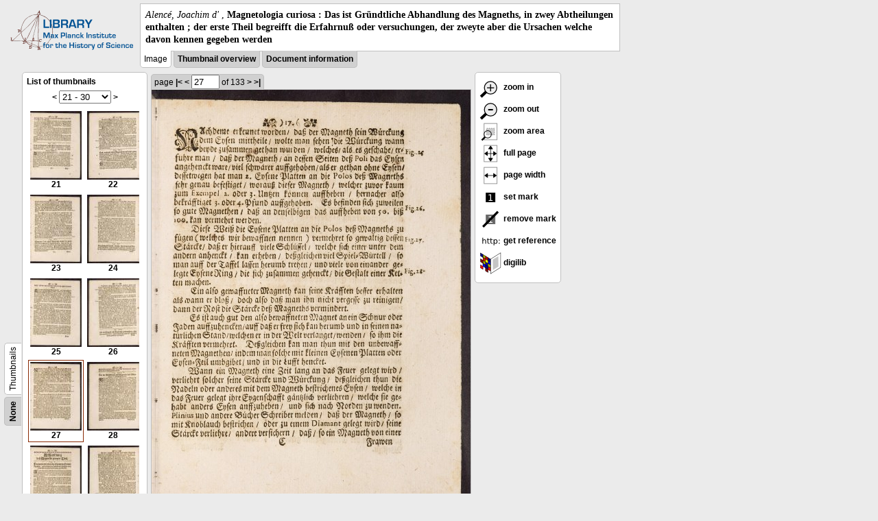

--- FILE ---
content_type: text/html; charset=utf-8
request_url: https://libcoll.mpiwg-berlin.mpg.de/libview?tocMode=thumbs&start=21&viewMode=image&mode=imagepath&url=/mpiwg/online/permanent/library/EMRE3P6M/pageimg&pn=27
body_size: 17040
content:
<!DOCTYPE html PUBLIC "-//W3C//DTD XHTML 1.0 Transitional//EN"
    "http://www.w3.org/TR/xhtml1/DTD/xhtml1-transitional.dtd">
<html xmlns="http://www.w3.org/1999/xhtml">
<head>
<base href="https://libcoll.mpiwg-berlin.mpg.de/libview/" />

<meta http-equiv="Content-Type" content="text/html; charset=utf-8" />
<title>Alencé, Joachim d'  - Magnetologia curiosa : Das ist Gründtliche Abhandlung des Magneths, in zwey Abtheilungen enthalten ; der erste Theil begreifft die Erfahrnuß oder versuchungen, der zweyte aber die Ursachen welche  davon kennen gegeben werden</title>
<link rel="stylesheet" href="template/docuviewer_css" type="text/css" />
<script type="text/javascript"
        src="https://digilib.mpiwg-berlin.mpg.de/digitallibrary/jquery/jquery.js"></script>
<script type="text/javascript"
        src="https://digilib.mpiwg-berlin.mpg.de/digitallibrary/jquery/jquery.cookie.js"></script>
<script type="text/javascript"
        src="https://digilib.mpiwg-berlin.mpg.de/digitallibrary/jquery/jquery.digilib.js"></script>
<script type="text/javascript"
        src="https://digilib.mpiwg-berlin.mpg.de/digitallibrary/jquery/jquery.digilib.geometry.js"></script>
<script type="text/javascript"
        src="https://digilib.mpiwg-berlin.mpg.de/digitallibrary/jquery/jquery.digilib.arrows.js"></script>
<script type="text/javascript"
        src="https://digilib.mpiwg-berlin.mpg.de/digitallibrary/jquery/jquery.digilib.marks.js"></script>
<link rel="stylesheet" type="text/css"
      href="https://digilib.mpiwg-berlin.mpg.de/digitallibrary/jquery/jquery.digilib.css" />

<script type="text/javascript">
        var dlOpts = {
             'interactionMode' : 'fullscreen',
             'digilibBaseUrl' : 'https://digilib.mpiwg-berlin.mpg.de/digitallibrary',
             'fn' : '/permanent/library/EMRE3P6M/pageimg',
             'pn' : '27',
             'suppressParamNames' : ['fn'],
             'scalerInsets' : {'x':300, 'y':100}
         };
</script>

<!--  layer headers (rendered always) -->

<script type="text/javascript">
	// <!--
	$(document).ready(function() {
		// autosubmit forms
		$('form.autosubmit').find('.autosubmit').change(function() {
			this.form.submit();
		});
		$('form.autosubmit input[type="submit"]').hide();
		// get digilib div
		$digilib = $('div#scaler');
		// configure digilib
		$digilib.digilib(dlOpts);
	});
// -->
</script>
</head>
<body>
  
    <div class="page-head">
      
    <div class="logo">
      <div class="logo">
      <a href="//echo.mpiwg-berlin.mpg.de" target="_blank"><img
    src="https://libcoll.mpiwg-berlin.mpg.de/libview/template/logo.png" /></a>
    </div>
    </div>
    <div class="title-block">
      
      <div class="title"><span><i>Alencé, Joachim d' </i>, </span><b>Magnetologia curiosa : Das ist Gründtliche Abhandlung des Magneths, in zwey Abtheilungen enthalten ; der erste Theil begreifft die Erfahrnuß oder versuchungen, der zweyte aber die Ursachen welche  davon kennen gegeben werden</b></div>
      
      <ul class="view-switcher">
        
          
        <li class="sel">Image</li>
        
        <li class=""><a href="https://libcoll.mpiwg-berlin.mpg.de/libview?tocMode=thumbs&amp;start=21&amp;viewMode=thumbs&amp;mode=imagepath&amp;url=/mpiwg/online/permanent/library/EMRE3P6M/pageimg&amp;pn=27">Thumbnail
            overview</a></li>
        <li class=""><a href="https://libcoll.mpiwg-berlin.mpg.de/libview?tocMode=thumbs&amp;start=21&amp;viewMode=index&amp;mode=imagepath&amp;url=/mpiwg/online/permanent/library/EMRE3P6M/pageimg&amp;pn=27">Document information</a></li>
      </ul>
    </div>
  
    </div>
    <div class="page-body">
      <!-- table of contents -->
      <div class="col toc">
        <div class="toc-container">
    
    <div class="toc-switcher-col">
      <div class="toc-switcher">
        <ul>
          <li class=""><span><a
    href="https://libcoll.mpiwg-berlin.mpg.de/libview?tocMode=none&amp;start=21&amp;viewMode=image&amp;mode=imagepath&amp;url=/mpiwg/online/permanent/library/EMRE3P6M/pageimg&amp;pn=27">None</a></span></li>
          
          
          
          
          
          <li class="sel"><span>Thumbnails</span></li>
        </ul>
      </div>
    </div>
  
    <!-- block used for main content area -->
    <div class="tocbody thumbs">

      <div class="content">
        <h4>List of thumbnails</h4>
        <div class="ruler top">
          
    <form class="autosubmit"
          action="https://libcoll.mpiwg-berlin.mpg.de/libview">
      <input type="hidden" name="tocMode" value="thumbs" />
      <input type="hidden" name="viewMode" value="image" />
      <input type="hidden" name="mode" value="imagepath" />
      <input type="hidden" name="url"
             value="/mpiwg/online/permanent/library/EMRE3P6M/pageimg" />
      <input type="hidden" name="pn" value="27" /><span class="ruler-main"><a
    href="https://libcoll.mpiwg-berlin.mpg.de/libview?tocMode=thumbs&amp;start=11&amp;viewMode=image&amp;mode=imagepath&amp;url=/mpiwg/online/permanent/library/EMRE3P6M/pageimg&amp;pn=27">&lt;</a> <select
    class="autosubmit" name="start">
          
            <option value="1">1 - 10</option>
            <option value="11">11 - 20</option>
            <option selected="selected" value="21">21 - 30</option>
            <option value="31">31 - 40</option>
            <option value="41">41 - 50</option>
            <option value="51">51 - 60</option>
            <option value="61">61 - 70</option>
            <option value="71">71 - 80</option>
            <option value="81">81 - 90</option>
            <option value="91">91 - 100</option>
            <option value="101">101 - 110</option>
            <option value="111">111 - 120</option>
            <option value="121">121 - 130</option>
            <option value="131">131 - 133</option>
            
          
      </select> <input type="submit" value="Go" /> <a
    href="https://libcoll.mpiwg-berlin.mpg.de/libview?tocMode=thumbs&amp;start=31&amp;viewMode=image&amp;mode=imagepath&amp;url=/mpiwg/online/permanent/library/EMRE3P6M/pageimg&amp;pn=27">&gt;</a>
      </span>
    </form>
  
        </div>
        <table class="thumbs">
          <tr>
            <td class="thumb"><a
    href="https://libcoll.mpiwg-berlin.mpg.de/libview?tocMode=thumbs&amp;start=21&amp;viewMode=image&amp;mode=imagepath&amp;url=/mpiwg/online/permanent/library/EMRE3P6M/pageimg&amp;pn=21"><img
    src="https://digilib.mpiwg-berlin.mpg.de/digitallibrary/servlet/Scaler?fn=/permanent/library/EMRE3P6M/pageimg&amp;pn=21&amp;dw=100&amp;dh=100"
    alt="21" /><br />
                <span title="Scan number 21">21</span> 
            </a></td>
            <td class="thumb"><a
    href="https://libcoll.mpiwg-berlin.mpg.de/libview?tocMode=thumbs&amp;start=21&amp;viewMode=image&amp;mode=imagepath&amp;url=/mpiwg/online/permanent/library/EMRE3P6M/pageimg&amp;pn=22"><img
    src="https://digilib.mpiwg-berlin.mpg.de/digitallibrary/servlet/Scaler?fn=/permanent/library/EMRE3P6M/pageimg&amp;pn=22&amp;dw=100&amp;dh=100"
    alt="22" /><br />
                <span title="Scan number 22">22</span> 
            </a></td>
          </tr>
          <tr>
            <td class="thumb"><a
    href="https://libcoll.mpiwg-berlin.mpg.de/libview?tocMode=thumbs&amp;start=21&amp;viewMode=image&amp;mode=imagepath&amp;url=/mpiwg/online/permanent/library/EMRE3P6M/pageimg&amp;pn=23"><img
    src="https://digilib.mpiwg-berlin.mpg.de/digitallibrary/servlet/Scaler?fn=/permanent/library/EMRE3P6M/pageimg&amp;pn=23&amp;dw=100&amp;dh=100"
    alt="23" /><br />
                <span title="Scan number 23">23</span> 
            </a></td>
            <td class="thumb"><a
    href="https://libcoll.mpiwg-berlin.mpg.de/libview?tocMode=thumbs&amp;start=21&amp;viewMode=image&amp;mode=imagepath&amp;url=/mpiwg/online/permanent/library/EMRE3P6M/pageimg&amp;pn=24"><img
    src="https://digilib.mpiwg-berlin.mpg.de/digitallibrary/servlet/Scaler?fn=/permanent/library/EMRE3P6M/pageimg&amp;pn=24&amp;dw=100&amp;dh=100"
    alt="24" /><br />
                <span title="Scan number 24">24</span> 
            </a></td>
          </tr>
          <tr>
            <td class="thumb"><a
    href="https://libcoll.mpiwg-berlin.mpg.de/libview?tocMode=thumbs&amp;start=21&amp;viewMode=image&amp;mode=imagepath&amp;url=/mpiwg/online/permanent/library/EMRE3P6M/pageimg&amp;pn=25"><img
    src="https://digilib.mpiwg-berlin.mpg.de/digitallibrary/servlet/Scaler?fn=/permanent/library/EMRE3P6M/pageimg&amp;pn=25&amp;dw=100&amp;dh=100"
    alt="25" /><br />
                <span title="Scan number 25">25</span> 
            </a></td>
            <td class="thumb"><a
    href="https://libcoll.mpiwg-berlin.mpg.de/libview?tocMode=thumbs&amp;start=21&amp;viewMode=image&amp;mode=imagepath&amp;url=/mpiwg/online/permanent/library/EMRE3P6M/pageimg&amp;pn=26"><img
    src="https://digilib.mpiwg-berlin.mpg.de/digitallibrary/servlet/Scaler?fn=/permanent/library/EMRE3P6M/pageimg&amp;pn=26&amp;dw=100&amp;dh=100"
    alt="26" /><br />
                <span title="Scan number 26">26</span> 
            </a></td>
          </tr>
          <tr>
            <td class="thumbsel"><a
    href="https://libcoll.mpiwg-berlin.mpg.de/libview?tocMode=thumbs&amp;start=21&amp;viewMode=image&amp;mode=imagepath&amp;url=/mpiwg/online/permanent/library/EMRE3P6M/pageimg&amp;pn=27"><img
    src="https://digilib.mpiwg-berlin.mpg.de/digitallibrary/servlet/Scaler?fn=/permanent/library/EMRE3P6M/pageimg&amp;pn=27&amp;dw=100&amp;dh=100"
    alt="27" /><br />
                <span title="Scan number 27">27</span> 
            </a></td>
            <td class="thumb"><a
    href="https://libcoll.mpiwg-berlin.mpg.de/libview?tocMode=thumbs&amp;start=21&amp;viewMode=image&amp;mode=imagepath&amp;url=/mpiwg/online/permanent/library/EMRE3P6M/pageimg&amp;pn=28"><img
    src="https://digilib.mpiwg-berlin.mpg.de/digitallibrary/servlet/Scaler?fn=/permanent/library/EMRE3P6M/pageimg&amp;pn=28&amp;dw=100&amp;dh=100"
    alt="28" /><br />
                <span title="Scan number 28">28</span> 
            </a></td>
          </tr>
          <tr>
            <td class="thumb"><a
    href="https://libcoll.mpiwg-berlin.mpg.de/libview?tocMode=thumbs&amp;start=21&amp;viewMode=image&amp;mode=imagepath&amp;url=/mpiwg/online/permanent/library/EMRE3P6M/pageimg&amp;pn=29"><img
    src="https://digilib.mpiwg-berlin.mpg.de/digitallibrary/servlet/Scaler?fn=/permanent/library/EMRE3P6M/pageimg&amp;pn=29&amp;dw=100&amp;dh=100"
    alt="29" /><br />
                <span title="Scan number 29">29</span> 
            </a></td>
            <td class="thumb"><a
    href="https://libcoll.mpiwg-berlin.mpg.de/libview?tocMode=thumbs&amp;start=21&amp;viewMode=image&amp;mode=imagepath&amp;url=/mpiwg/online/permanent/library/EMRE3P6M/pageimg&amp;pn=30"><img
    src="https://digilib.mpiwg-berlin.mpg.de/digitallibrary/servlet/Scaler?fn=/permanent/library/EMRE3P6M/pageimg&amp;pn=30&amp;dw=100&amp;dh=100"
    alt="30" /><br />
                <span title="Scan number 30">30</span> 
            </a></td>
          </tr>
        </table>
        <div class="ruler bottom">
          
    <form class="autosubmit"
          action="https://libcoll.mpiwg-berlin.mpg.de/libview">
      <input type="hidden" name="tocMode" value="thumbs" />
      <input type="hidden" name="viewMode" value="image" />
      <input type="hidden" name="mode" value="imagepath" />
      <input type="hidden" name="url"
             value="/mpiwg/online/permanent/library/EMRE3P6M/pageimg" />
      <input type="hidden" name="pn" value="27" /><span class="ruler-main"><a
    href="https://libcoll.mpiwg-berlin.mpg.de/libview?tocMode=thumbs&amp;start=11&amp;viewMode=image&amp;mode=imagepath&amp;url=/mpiwg/online/permanent/library/EMRE3P6M/pageimg&amp;pn=27">&lt;</a> <select
    class="autosubmit" name="start">
          
            <option value="1">1 - 10</option>
            <option value="11">11 - 20</option>
            <option selected="selected" value="21">21 - 30</option>
            <option value="31">31 - 40</option>
            <option value="41">41 - 50</option>
            <option value="51">51 - 60</option>
            <option value="61">61 - 70</option>
            <option value="71">71 - 80</option>
            <option value="81">81 - 90</option>
            <option value="91">91 - 100</option>
            <option value="101">101 - 110</option>
            <option value="111">111 - 120</option>
            <option value="121">121 - 130</option>
            <option value="131">131 - 133</option>
            
          
      </select> <input type="submit" value="Go" /> <a
    href="https://libcoll.mpiwg-berlin.mpg.de/libview?tocMode=thumbs&amp;start=31&amp;viewMode=image&amp;mode=imagepath&amp;url=/mpiwg/online/permanent/library/EMRE3P6M/pageimg&amp;pn=27">&gt;</a>
      </span>
    </form>
  
        </div>
      </div>
      <!-- content -->
    </div>
    <!-- toc -->
  </div>
      </div>
      <!-- col-main: document page -->
      <div class="col main">
        <div class="ruler top">
          
    <form class="autosubmit"
          action="https://libcoll.mpiwg-berlin.mpg.de/libview">
      <input type="hidden" name="tocMode" value="thumbs" />
      <input type="hidden" name="start" value="21" />
      <input type="hidden" name="viewMode" value="image" />
      <input type="hidden" name="mode" value="imagepath" />
      <input type="hidden" name="url"
             value="/mpiwg/online/permanent/library/EMRE3P6M/pageimg" /> <span class="ruler-main">page <a
    href="https://libcoll.mpiwg-berlin.mpg.de/libview?tocMode=thumbs&amp;start=21&amp;viewMode=image&amp;mode=imagepath&amp;url=/mpiwg/online/permanent/library/EMRE3P6M/pageimg&amp;pn=1">|&lt;</a>  <a
    href="https://libcoll.mpiwg-berlin.mpg.de/libview?tocMode=thumbs&amp;start=21&amp;viewMode=image&amp;mode=imagepath&amp;url=/mpiwg/online/permanent/library/EMRE3P6M/pageimg&amp;pn=26">&lt;</a> 
        <input class="autosubmit" size="3" type="text"
               name="pn" value="27" />  <input type="submit" value="Go" /> of 133 <a
    href="https://libcoll.mpiwg-berlin.mpg.de/libview?tocMode=thumbs&amp;start=21&amp;viewMode=image&amp;mode=imagepath&amp;url=/mpiwg/online/permanent/library/EMRE3P6M/pageimg&amp;pn=28">&gt;</a>  <a
    href="https://libcoll.mpiwg-berlin.mpg.de/libview?tocMode=thumbs&amp;start=21&amp;viewMode=image&amp;mode=imagepath&amp;url=/mpiwg/online/permanent/library/EMRE3P6M/pageimg&amp;pn=133">&gt;|</a> 
      </span>
      <!-- ruler-main -->
    </form>
  
        </div>
        <div class="content image None">
          <div id="scaler">
            <img src="https://digilib.mpiwg-berlin.mpg.de/digitallibrary/servlet/Scaler?fn=/permanent/library/EMRE3P6M/pageimg&amp;pn=27&amp;dw=500&amp;dh=500" />
          </div>
        </div>
        <!-- /content -->
      </div>
      <!-- /col-main -->
      
      <div class="col buttons">
        <!-- layer switcher -->
        

        <!-- digilib options -->
        <div class="options digilib">
          <ul>
            <li><a href="javascript:$digilib.digilib('zoomBy', 1.4)"> <img
    src="https://libcoll.mpiwg-berlin.mpg.de/libview/template/zoom-in.png" /> zoom in
            </a></li>
            <li><a href="javascript:$digilib.digilib('zoomBy', 0.7)"> <img
    src="https://libcoll.mpiwg-berlin.mpg.de/libview/template/zoom-out.png" />
                zoom out
            </a></li>
            <li><a href="javascript:$digilib.digilib('zoomArea')"> <img
    src="https://libcoll.mpiwg-berlin.mpg.de/libview/template/zoom-area.png" /> zoom area
            </a></li>
            <li><a href="javascript:$digilib.digilib('zoomFull')"> <img
    src="https://libcoll.mpiwg-berlin.mpg.de/libview/template/zoom-full.png" /> full page
            </a></li>
            <li><a href="javascript:$digilib.digilib('zoomFull', 'width')"> <img
    src="https://libcoll.mpiwg-berlin.mpg.de/libview/template/pagewidth.png" /> page
                width
            </a></li>
            <li><a href="javascript:$digilib.digilib('setMark')"> <img
    src="https://libcoll.mpiwg-berlin.mpg.de/libview/template/mark.png" /> set mark
            </a></li>
            <li><a href="javascript:$digilib.digilib('removeMark')"> <img
    src="https://libcoll.mpiwg-berlin.mpg.de/libview/template/delmark.png" /> remove mark
            </a></li>
            <li><a href="javascript:$digilib.digilib('reference')"> <img
    src="https://libcoll.mpiwg-berlin.mpg.de/libview/template/reference.png" /> get reference
            </a></li>
            <li><a href="javascript:$digilib.digilib('digilibUrl', 'open_new')"> <img
    src="https://libcoll.mpiwg-berlin.mpg.de/libview/template/digilib.png" />
                digilib
            </a></li>
          </ul>
        </div>

        <!--  layer option boxes (rendered if active) -->
      </div>
    </div><!-- /page-body -->
    
    
    
      <!-- footer -->
      <div class="footer">
      <div class="content">
	<a href="https://www.mpiwg-berlin.mpg.de/page/imprint" target="_blank">Impressum</a>
      </div>
    </div>
    
    
  
</body>

</html>
